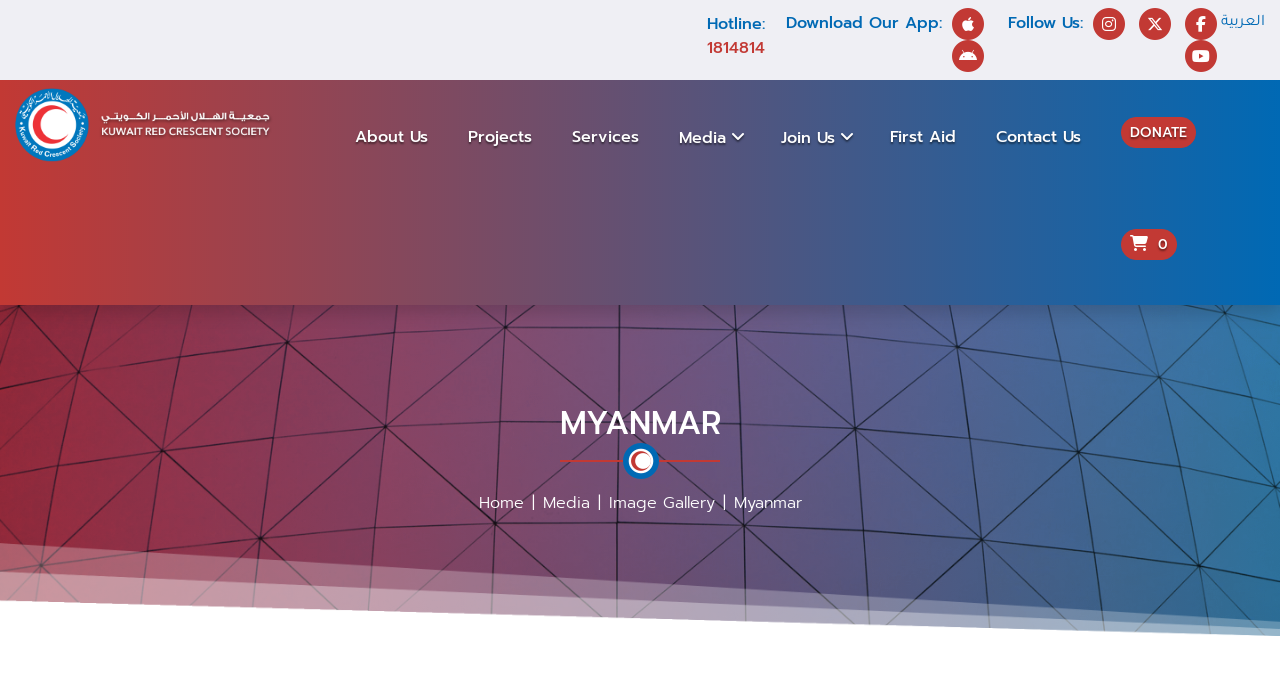

--- FILE ---
content_type: text/html; charset=utf-8
request_url: https://www.krcs.org.kw/media/image-gallery/Myanmar
body_size: 52624
content:
<!DOCTYPE html PUBLIC "-//W3C//DTD XHTML 1.0 Transitional//EN" "http://www.w3.org/TR/xhtml1/DTD/xhtml1-transitional.dtd">

<html id="ctl00_html_tag" xmlns="http://www.w3.org/1999/xhtml" lang="en">

	

	
<head><meta id="ctl00_ctl01" charset="utf-8" /><meta id="ctl00_ctl02" http-equiv="X-UA-Compatible" content="IE=edge" /><meta id="ctl00_ctl03" name="viewport" content="width=device-width, initial-scale=1" />
    <!-- The above 3 meta tags *must* come first in the head; any other head content must come *after* these tags -->
    <title>
	Myanmar
</title><meta name='twitter:card' content='summary_large_image'><meta name='twitter:site' content='@KRCS'><meta name='twitter:title' content='Myanmar'><meta name='twitter:description' content=''><meta name='twitter:creator' content='@KRCS'><meta name='twitter:image' content='https://www.krcs.org.kw//Frontend/KRCS/images/krcs-logo-new.jpg'><meta name='twitter:image:alt' content='KRCS Website'><meta name='twitter:domain' content='www.krcs.org.kw'><meta property='og:title' content='Myanmar'><meta property='og:type' content='website'><meta property='og:description' content=''><meta property='og:site_name' content='KRCS Website'><meta property='og:locale' content='en-US'><meta property='article:author' content='https://www.facebook.com/krcs.red'><meta property='og:url' content='https://www.krcs.org.kw//media/image-gallery/Myanmar'><meta property='og:image' content='https://www.krcs.org.kw//Frontend/KRCS/images/krcs-logo-new.jpg'>
	
	<!-- Global site tag (gtag.js) - Google Analytics -->
	<script async src="https://www.googletagmanager.com/gtag/js?id=G-NG91MM57DG"></script>
	<script>
	  window.dataLayer = window.dataLayer || [];
	  function gtag(){dataLayer.push(arguments);}
	  gtag('js', new Date());

	  gtag('config', 'G-NG91MM57DG');
	</script>
    
    

    

    <link id="ctl00_ctl06" rel="apple-touch-icon" sizes="180x180" href="/Frontend/KRCS/images/favicon/apple-touch-icon.png" /><link id="ctl00_ctl07" rel="apple-touch-icon" sizes="180x180" href="/Frontend/KRCS/images/favicon/apple-touch-icon.png" /><link id="ctl00_ctl08" rel="icon" type="image/png" sizes="32x32" href="/Frontend/KRCS/images/favicon/favicon-32x32.png" /><link id="ctl00_ctl09" rel="icon" type="image/png" sizes="16x16" href="/Frontend/KRCS/images/favicon/favicon-16x16.png" /><link id="ctl00_ctl10" rel="manifest" href="/Frontend/KRCS/images/favicon/site.webmanifest" /><link id="ctl00_ctl11" rel="mask-icon" href="/Frontend/KRCS/images/favicon/safari-pinned-tab.svg" color="#008b41" /><meta id="ctl00_ctl12" name="msapplication-TileColor" content="#ffffff" /><meta id="ctl00_ctl13" name="theme-color" content="#ffffff" /><link id="ctl00_ctl14" rel="stylesheet" href="/Frontend/KRCS/css/all.min.css" /><link id="ctl00_ctl15" href="/Frontend/KRCS/fonts/krcs/styles.css" rel="stylesheet" />
        <link rel="stylesheet" href="/Frontend/KRCS/css/all.min.layout.css" />
        <link rel="stylesheet" href="/Frontend/KRCS/css/developer.css" />

        



    <script type="text/javascript" src="/Frontend/KRCS/plugin/jquery/jquery.min.js"></script>

    <script type="text/javascript" src="/Frontend/KRCS/js/developer.js"></script>


    <!-- HTML5 shim and Respond.js for IE8 support of HTML5 elements and media queries -->
    <!-- WARNING: Respond.js doesn't work if you view the page via file:// -->
    <!--[if lt IE 9]>
                  <script src="https://oss.maxcdn.com/html5shiv/3.7.3/html5shiv.min.js"></script>
                  <script src="https://oss.maxcdn.com/respond/1.4.2/respond.min.js"></script>
                <![endif]-->
</head>
<body>

    <form method="post" action="./Myanmar" onsubmit="javascript:return WebForm_OnSubmit();" id="aspnetForm">
<div class="aspNetHidden">
<input type="hidden" name="__EVENTTARGET" id="__EVENTTARGET" value="" />
<input type="hidden" name="__EVENTARGUMENT" id="__EVENTARGUMENT" value="" />
<input type="hidden" name="__VIEWSTATE" id="__VIEWSTATE" value="ljgiiccmveXMf5D3J4rDF5q3X/V0dTwi7Go+SMFSMsmp6K5iVTGU/JJBjeA9kCKg5ow1tSjxGHu/sZD+BADZsOWyOCZlzmuWUsB20EqIbvDno6y8bpSvZmzy8dUdYCu59Bp1ZAP9qfadUr5JNOemYPbEubUtd9U9vb98ytPBIT8jA8kmCxUXi5qwruvg0XQms7pddIpxrS0KI+dEcXPCJKiFryJyEmXyqoSsvg2OBn2E/xsV5QcsOVVzX4ZNHvEWPP99nszjHpn5dFhFxqwEWnGCYgxIhCX0vLrzWallJkZsVA4UDmCE3vVQejm1DAVi+P+C5/dleoA/fjlCymeFx5V05mE255eIo0Yc4oe0tJwpL1pM/e6eZehchKzs5Wb4i+ddkTT7aU/xiHu0rFLnwgpi4XSrBH9S3ANVP8GQU+CFrLzueRCCj+DFi6K4bi2teFf5Xs2SfkxP/0kGTdj8tW7tSA/3DXY31GnZdzk+xVQqIQcHgq+/[base64]/Hn2RBZOHgEOHFAq6NIMiCNqYI615RzBwiSoMGnyLpzzYpSlCWyigMVRPUvlPD58zAzMM+9W5M5OneZtMcd9xWXsZCPnmMs5RuGiY53RH5AwwF5TNY8KZyx8BFp/OFyWlssQqArolWANCKnnBt2ajTMjXHuJSxNN/uWBXEFW5LsoKKZvHOSWXaQdJGxft6E9YNIBHvVNDjd8SFIEE0wjLRrQmZsEKBnASTITiRYWZqn5dWXdguKSY6Ys9AbOIH2xTpE3SvT/h3JtHDH/vZm8P9X1dh0P9NDglhR9ygKyGMVkbTd+dqWOgQBJU8VORfy0WNC91XpSG4pKXN2ezcY2DJGv4RLMxDpQxaGPUxNTuYgF75jM4Ku4FA1iQYA2jqXHZBJ6QXwNj9adHNyRaeVSzE9sTiCBy2G8BQoqyqj/fMZaGvs8xTKd3/LTzWZAly1Y4+wGJYMfKkxHJPJKYtxH0Lz3kLLKRc9s1odOGEneQPzmPWDXYKvPbV7vKvNXYPtWTLsWjC1awJZDxplBDv08zjjjRsv2S3iexSxw2ZmNjaqBg7C9u9XKPJl/[base64]/EonR3t5Y69Hz92JLr9r0B2o5xcHOe+9tkxXk6uY0BgVc5QxyeOt3uwk2SEmaeKf3Fm1h1SOdBAviUnEPlk7VEuhYZnrcBuuiUZdovVni+zTp43v6ohMV3VTNtT6gNJTzUC8z39h+ukCx7w8XZo1UF8APdlAhcQw94+hF0E8J/eWydrVZlmlbHLFTdK/lVBHCMsl1b/HBt0tTQZ00DCtptnzkcvTM4sDTYgB+OC1V2kgTNrMdAph3W65fP2trQZO+Wl0mu9JBIwI0O8omSghpPOqir0q9lD/YWMKKoglEL5dyzjG16lJvfNzKrHr4gFOTWvu8zWDWiQFi6Mg/3XsuU6roF0I8pg7BQhs6/1KlH5FkHiQNFvV9RUzR0aRjqXGroHTyTQj7QOAakBHxXsBeAcOVDNPIjBYCYhGwhY0Arhmi7/JvrXf2U07IR8sx2I8jiGYXhj7H28wUixiXfZ1ynlieyk2vSQKxK20GLJX1ck6B0OyMPTu9RMBi/I4RMlc9ccv1QJ5B7gxjcS4hi/4Iudn6ojA18nK+iKr0OoxiMCOWVuGz8eCX0y7yHJPcJ9WiN9u4+OP/nu/B8R7sbwd0VNwHHrzu1MpfUqMBmdIOYzq/4mFvda4Inw/uFGERW7/xBPBmF+DPqEryEihztdZh9djXj4hgopXcdJA6T5PEIVArJ8ZVPrZ7Eq0dcAjkemBKsqTzSRDZypz37cEqM6BxW0Pl7DcS/EkYEKDaHpu52lhOxVp18sZhLijVdcjUm1NrUusOWfT2Qngo6j55v+qZFxBs4xbLnvnJGI2qAzet3WunpHp+yPP3BYZTX55ZSZigIRPVlxCrHg2EirUDczaXvCX/d8VPjQiQXuxyKvR02MF0NXEai8fVj8nvqm5dKlsaGkY8KBYTvOhnVcfEK2wW9TB8fJVuqlpSCaxFNWjPTkNNnTWeBIzt7zODg0Pi65/CtY3qo3TTt634khonizQ39Tmq7UZB283K4kHWTuU1+qsh+2eBzGy7XM++AtT0TVIQjwq/2tsUTZvsXd63WoqFutlAU5N4a3jhqCf8H2V6mCcxLI6dZqfidnfUivs8lwRr7b3GumQeaR2mpv2XYcMo3EEyez0Dx5LlMkFNMibEiZ6KdDF9ObAphPUuefQ+m9LROmQbhmuw8EG7m9Q+acDgIcLD9+bxqGlJ6/[base64]/I7CT0p4nuTFg7DV6GnGeKpIwnzPOuhLgMQ7Z4KTESp0Y9fC7d7rerFkrQJyEqm9/dJO6aUhBp6CQr/2kJzLglB4Om+ulSmBO51QtKz4CGv+liehTxu/zYD8GE+VN7+AkHGuxyeD5kZ5Qc2kHPAdOfgL00fOBUVYO01lTk/3/+25VkpatRwaXzq5/JJBNf7eWF97hdoJDEexJRAdZUcAIwKt3MV/5uHQUpEXbaQ0E+VSXE9k30ZCuOH7rpNikvCEAP+zlat5FrQH4jWvTb46eWOJdFeM3kmal+p7rbMSzOrGatboerUOiPe2G+rf/w71UrmM9Q0+3eG4psUX5fjuFjgVtK6lKTQmLGWdPec1uAwJhMuSrgvyUwbzeqIixGU0fxzdMqA0u3nr8oqtQp1Bx9hw697CkxW1X2hrgUXobZcKD6/kqQ0CWPj8iCiCFMqBF9BVZ8r8Sa8J83lmzwCBoiSCMCHROQUqwoqRI3qZTb1SomzchsSCBzGLLkCkpUpFvEMJ+pX6Kx1JTWy5+HshE4uk3TSfso+euc9y6Vu5g2DlYW+Pt0v2dmrDs3GGZVZ+Ly6GlIguFQPhwiR/LTeh4paQaTDlQLL6z3xTB6wokA0b7ivJQedstVEQJvgV2JZGxQupu1CFpnamQXYYU612ZBEl8GNCjbWjhyCX6hd7A7LjPtbpTUyCAho5B3sY3afxRYD97bfoZIcNotkxg8ecdGRaGYqNiI+y+/HDXF+s2YZDaj6fM8EOa1gFsaLsxRJhxwR96rTLxe/LVTXhXTePRMsbiEX1y6xluvYOxuITyfxkvNSlZIzF9J3VSlaRy1ut5uUaVlexLyfkB46wJ7T5Vq1Ij/LHgFO9By9vQnxB0ql9ASL2wPc9883MVeTgxj6jUd6OAmh1gUEbbZ/GmSdxyltrQgM7mkjS76H8T3CmBzyHvXzwHdBKmXkuQSWlIJCDbzfXGlbtLpfRNm9x7YgR7wzXEUkQkZDNgf/svMwExRu0NiAa7vzAC7pUcLz+NrJuki9xxZ6TbIvCPZ2g/3laBI2SuH6Oc1IMojWk5ELgAUVRpXETR37h2+Jdibo/fVznfN9EDkw4jUdH45KXZOV1sSOtiV+yBRiAWHuasLs4EYyUtfRrHsIE+y4aGCkZG1DO4HE8yl/fWFAtr17x6OthofXz9HoYRAGEurT9L2tzU4hyw4GDcurI0IQx76VjxMWBEZyXPIHIoI6Y378JUrmZzBKUy5ZQmwPTnRSX71+1UB7DYh8WBFrimXsZES39DRe0Sp0zSYLTqFSdf/[base64]/9fDzGKv2b/HqMArv/oA54aDVFlO03eY2AzGBm6BAPZI5AxO1O9SIiRPsg/4aDOfp0yFKPlA97RnJOEotRkhdauwzNW0iHn161BBr1PkPWCSwdJSPaMI+mSx/f9ZQF8euR7GZc/btPcoHc9FDhM++MAtbt9EhUO/eszloVRyIgmuHvXrCrdC7xoB+2b0kfOwuE5WgUGvMWI+2OD0E43L2Xm8YdQotjP4VlfcUFiF6zwbnjQz6aiQr2Hid9QZBGfPh2GYwNZXBa4TSx1oRqBldE0Onfyg/dQp7v5GzyGbVVVkr+ItFLVbgYrJNR9jtJwfbLrRbA6YNxXZQD2yewhF3H7eaLDPCajeo9U8HBgc3vw4yA00sd+TE/3hI1L9hdPWnQn0imiJCu/[base64]/obJLuD2wXEbGc2M5X5zSQTBeb6sSq22XCH3Su2+oM4ddHK1/3YPPTKlF5utQQQUqqUcsyEmpa1uiFMVVB0hyDyviwmEJktwk1RUcT6Rz5XE3LG1xLVPz1Qy7VzDswtpjnbf4EaozxJ2rhlY3CTpV6/hJNeWhzasBRWk1mE3pnM4VIfM2muTjyaDbihdI8adRZldd/rcUhgDbgzVkQbs0mzu/oe4uylgEz47/l7uHzPF1UDF/bOPFrb/sTAK1ygGnWHauTEnY88hMV2miHHdbLximUSE0yMn5I5cJ5MlIalbrXGSKTn+mLW3zsGe8vf6rgfGUgXUbAAFLAVjgcq99aJnrGNBLgBiF0O8dMY52neZos9xzFPxawSLzyaJOUOOCqcKUsJRU/q20q+F1kVzxhDtAbpcVwgE5PZX37kEgl+cXQhX3H6i75z2hKINOP0ZcTelExNpumIGj5QNlW7Ou7B7FYUv48QKsGqGsEU/Pi5RexfqfAlaUKO5NNaR9eEvqNVjBTcTb+LqNjmC2VMLJPU8iNOjKCwEwbxUYHj3rI2Urypbh6Jiibc8QR1usD+QHVXXbDDVfM6AtjHZx0GMeXmk2MgbC4/fBp/4shX7yDpSVONOMfLnrUSRodHdB/UDT6ztZfbO08knzVFIfu/z" />
</div>

<script type="text/javascript">
//<![CDATA[
var theForm = document.forms['aspnetForm'];
if (!theForm) {
    theForm = document.aspnetForm;
}
function __doPostBack(eventTarget, eventArgument) {
    if (!theForm.onsubmit || (theForm.onsubmit() != false)) {
        theForm.__EVENTTARGET.value = eventTarget;
        theForm.__EVENTARGUMENT.value = eventArgument;
        theForm.submit();
    }
}
//]]>
</script>


<script src="/WebResource.axd?d=pynGkmcFUV13He1Qd6_TZKsjoBQF_E2uwpuFyWXLPTuwggMbAeZ3pp0FgH8EVhSnJo8oKCPSH8_Dbvebi3a-hg2&amp;t=638286154241696996" type="text/javascript"></script>


<script src="/ScriptResource.axd?d=nv7asgRUU0tRmHNR2D6t1K05pPxDUBqbfu3K8Y_iErAaZmuHi8ac2P42iH3l7AF7MzXfB9WLLoruR0LI1ycqV5ilYVMh9Mj0BspZQZyIwW2cQJtr_MqJ68Gib6Nrz9W1GLcQkf3G9yPaWPqVhgLC3g2&amp;t=50aa1b6f" type="text/javascript"></script>
<script src="/ScriptResource.axd?d=D9drwtSJ4hBA6O8UhT6CQsQkeVJr-YVxv_0unjxuTWvHBEmwVGGWKopKaY1o8n5O_iNaMeOQidJZl1mhqJX8JeE35z_LB9D4jZmUTnyMWwhzdUqNQokbkhzDAba_A81LrfQGNsDI70tJbPKoL8phULoq9lbVi-DgmV8e5EaNX201&amp;t=ffffffffa0418512" type="text/javascript"></script>
<script type="text/javascript">
//<![CDATA[
if (typeof(Sys) === 'undefined') throw new Error('ASP.NET Ajax client-side framework failed to load.');
//]]>
</script>

<script src="/ScriptResource.axd?d=JnUc-DEDOM5KzzVKtsL1tdwmnk_dgi_W8wvQxUBi-q0XVuNzNj-4FX-2MiIIMvX5hwHT296uEfuwAaPJG2B_oR71r3OnR10IiPmFVNYdYbuBogJK_hVZWTdpBFs4-a1bIL-UxNYxUT2VvcOBjIgyHG7kDo_HPn_ZDmGiWAEKHmdhH0Pn2pslp4hRxsFm3Byf0&amp;t=ffffffffa0418512" type="text/javascript"></script>
<script type="text/javascript">
//<![CDATA[
function WebForm_OnSubmit() {
if (typeof(ValidatorOnSubmit) == "function" && ValidatorOnSubmit() == false) return false;
return true;
}
//]]>
</script>

        <script type="text/javascript">
//<![CDATA[
Sys.WebForms.PageRequestManager._initialize('ctl00$ScriptManager1', 'aspnetForm', ['tctl00$ctl40$ctl00',''], [], [], 90, 'ctl00');
//]]>
</script>


        
<link rel="stylesheet" href="https://cdnjs.cloudflare.com/ajax/libs/font-awesome/6.5.0/css/all.min.css">
<header class="shadow sticky-top">
    <div class="container-fluid bg-light-gray social-section d-lg-block d-none">
    <div class="row">
        <div class="col-xl-6 col-lg-12 col-md-12 col-12 text-right mobile-center">

        </div>
        <div
            class="col-xl-6 col-lg-12 col-md-12 col-12  mobile-center text-right pt-2 pb-2 font-color-secondary font-weight-bold">
            <div class="d-xl-flex d-lg-flex d-sm-flex  d-md-flexd-block bd-highlight">
                    <div class="flex-fill bd-highlight mt-1">Hotline: <span class="font-color-primary">1814814</span> </div>
                    <div class="flex-fill bd-highlight">
                        Download Our App:
                    <a href="https://apps.apple.com/kw/app/krcs/id1212778966" target="_blank" class=" font-color-primary">
                        <span class="fa-stack ">
                            <i class="fa fa-circle fa-stack-2x"></i>
                            <i class="fa-brands fa-apple fa-stack-1x fa-inverse"></i>
                        </span>
                    </a>
                        <a href="https://play.google.com/store/apps/details?id=com.mpp.krcs" target="_blank" class=" font-color-primary">
                            <span class="fa-stack ">
                                <i class="fa fa-circle fa-stack-2x"></i>
                               <i class="fa-brands fa-android fa-stack-1x fa-inverse"></i>
                            </span>
                        </a>
                    </div>
                    <div class="flex-fill bd-highlight">
                        Follow Us:
                    <a href="https://www.instagram.com/k.r.c.s/" target="_blank" class=" font-color-primary">
                        <span class="fa-stack ">
                            <i class="fa fa-circle fa-stack-2x"></i>
                          <i class="fa-brands fa-instagram fa-stack-1x fa-inverse"></i>
                        </span>
                    </a>
                        <a href="https://twitter.com/krcs_org_kw" target="_blank" class=" font-color-primary">
                            <span class="fa-stack ">
                                <i class="fa fa-circle fa-stack-2x"></i>
                                  <i class="fa-brands fa-x-twitter fa-stack-1x fa-inverse"></i>
                            </span>
                        </a>
                        <a href="https://www.facebook.com/krcs.red" target="_blank" class=" font-color-primary">
                            <span class="fa-stack ">
                                <i class="fa fa-circle fa-stack-2x"></i>
                              <i class="fa-brands fa-facebook-f fa-stack-1x fa-inverse"></i>
                            </span>
                        </a>
                        <a href="https://www.youtube.com/user/KuwaitRedCross" target="_blank" class=" font-color-primary">
                            <span class="fa-stack ">
                                <i class="fa fa-circle fa-stack-2x"></i>
                              <i class="fa-brands fa-youtube fa-stack-1x fa-inverse"></i>
                            </span>
                        </a>
                    </div>
                    <div class="flex-fill bd-highlight">
                        <a href="/ar/media/image-gallery/Myanmar" class="ar-KW " lang="ar">العربية</a>
                    </div>
                </div>
            </div>
        </div>
    </div>

    <div class="container-fluid primary-gradient">
        <div class="row">
            <div class="col-xl-3 col-lg-3 col-md-12 col-sm-12 col-12   ">
                <div class="d-flex bd-highlight">
                    <div class="flex-grow-1 bd-highlight pt-1 pb-1 pt-sm-2 pb-sm-2">
                        <a href="/">
                            <img src="/Frontend/KRCS/images/logo.png" alt="KRCS Logo" title="KRCS" class="img-fluid mt-1 mb-1 mt-sm-1 mb-sm-1 mt-xl-0 mt-lg-0 mb-xl-0 mb-lg-0 "></a>
                    </div>
                    <div class="bd-highlight">
                        <a href="/Donation" class="btn btn-sm btn-primary btn-pill text-uppercase mt-3 mt-md-5 ml-5 d-block d-lg-none">Donate</a>
                    </div>
                    <div class="pl-3 bd-highlight mt-4 mt-md-5">
                       
                    <div class="d-block d-lg-none">
                        <a href="/Donation-Cart-Checkout"><span class="title btn-sm btn btn-primary btn-pill  font-color-white "> <i
                                    class="fa fa-shopping-cart"></i></span></a>
                       
                        <span class="cart_amount">
                            0
                        </span>
                    </div>

                    </div>
                    <!--<div class="pl-3 bd-highlight mt-3 mt-md-5">
                        
                    </div> -->

                    <div class="pl-3 bd-highlight">
                        <!-- Menu Toggle btn-->
                        <div class="menu-toggle mt-3 mt-md-5">
                            <!-- <h3>Menu</h3> -->
                            <button type="button" id="menu-btn" class="float-md-right float-none pt-1">
                                <span class="icon-bar"></span>
                                <span class="icon-bar"></span>
                                <span class="icon-bar"></span>
                                <label class="display-hide">menu button</label>
                            </button>
                        </div>
                    </div>


                </div>
            </div>
            <div class="col-xl-9 col-lg-9 col-md-12 col-sm-12 col-12">

                <!-- Ace Responsive Menu -->
                <nav class="float-xl-right">

                    <!-- Responsive Menu Structure-->
                    <!--Note: declare the Menu style in the data-menu-style="horizontal" (options: horizontal, vertical, accordion) -->
                    <ul id="respMenu" class="ace-responsive-menu" data-menu-style="horizontal">

                        
                                <li>
                                    <a id="ctl00_ctl17_RepeatTopMenu_ctl00_TopMenuLink" class="title" href="/about-us">About Us</a>
                                    
                                </li>
                            
                                <li>
                                    <a id="ctl00_ctl17_RepeatTopMenu_ctl01_TopMenuLink" class="title" href="/projects">Projects</a>
                                    
                                </li>
                            
                                <li>
                                    <a id="ctl00_ctl17_RepeatTopMenu_ctl02_TopMenuLink" class="title" href="/services">Services</a>
                                    
                                </li>
                            
                                <li>
                                    <a id="ctl00_ctl17_RepeatTopMenu_ctl03_TopMenuLink" class="title pt1" href="javascript:;">Media</a>
                                    <ul id="ctl00_ctl17_RepeatTopMenu_ctl03_SubMenuUl" class="sub-menu">
                                        <li>
                                            <a id="ctl00_ctl17_RepeatTopMenu_ctl03_SubMenuOverview" href="/media">Overview</a>
                                        </li>
                                        
                                                <li id="ctl00_ctl17_RepeatTopMenu_ctl03_RepeatSubMenu1_ctl00_SubMenuLi">
                                                    <a id="ctl00_ctl17_RepeatTopMenu_ctl03_RepeatSubMenu1_ctl00_SubMenuLink" href="/media/news">News & Events</a>
                                                </li>
                                            
                                                <li id="ctl00_ctl17_RepeatTopMenu_ctl03_RepeatSubMenu1_ctl01_SubMenuLi">
                                                    <a id="ctl00_ctl17_RepeatTopMenu_ctl03_RepeatSubMenu1_ctl01_SubMenuLink" href="/media/image-gallery">Image Gallery</a>
                                                </li>
                                            
                                                <li id="ctl00_ctl17_RepeatTopMenu_ctl03_RepeatSubMenu1_ctl02_SubMenuLi">
                                                    <a id="ctl00_ctl17_RepeatTopMenu_ctl03_RepeatSubMenu1_ctl02_SubMenuLink" href="/media/video-gallery">Video Gallery</a>
                                                </li>
                                            
                                                <li id="ctl00_ctl17_RepeatTopMenu_ctl03_RepeatSubMenu1_ctl03_SubMenuLi">
                                                    <a id="ctl00_ctl17_RepeatTopMenu_ctl03_RepeatSubMenu1_ctl03_SubMenuLink" href="/media/publications">Publications</a>
                                                </li>
                                            
                                    </ul>
                                </li>
                            
                                <li>
                                    <a id="ctl00_ctl17_RepeatTopMenu_ctl04_TopMenuLink" class="title pt1" href="javascript:;">Join Us</a>
                                    <ul id="ctl00_ctl17_RepeatTopMenu_ctl04_SubMenuUl" class="sub-menu">
                                        <li>
                                            <a id="ctl00_ctl17_RepeatTopMenu_ctl04_SubMenuOverview" href="/join-us">Overview</a>
                                        </li>
                                        
                                                <li id="ctl00_ctl17_RepeatTopMenu_ctl04_RepeatSubMenu1_ctl00_SubMenuLi">
                                                    <a id="ctl00_ctl17_RepeatTopMenu_ctl04_RepeatSubMenu1_ctl00_SubMenuLink" href="/join-us/our-partner">Our Partners</a>
                                                </li>
                                            
                                                <li id="ctl00_ctl17_RepeatTopMenu_ctl04_RepeatSubMenu1_ctl01_SubMenuLi">
                                                    <a id="ctl00_ctl17_RepeatTopMenu_ctl04_RepeatSubMenu1_ctl01_SubMenuLink" href="/join-us/volunteer-with-us">Volunteer With Us</a>
                                                </li>
                                            
                                                <li id="ctl00_ctl17_RepeatTopMenu_ctl04_RepeatSubMenu1_ctl02_SubMenuLi">
                                                    <a id="ctl00_ctl17_RepeatTopMenu_ctl04_RepeatSubMenu1_ctl02_SubMenuLink" href="/join-us/take-a-course">Take A Course</a>
                                                </li>
                                            
                                                <li id="ctl00_ctl17_RepeatTopMenu_ctl04_RepeatSubMenu1_ctl03_SubMenuLi">
                                                    <a id="ctl00_ctl17_RepeatTopMenu_ctl04_RepeatSubMenu1_ctl03_SubMenuLink" href="/join-us/company-registration">Company Registration</a>
                                                </li>
                                            
                                    </ul>
                                </li>
                            
                                <li>
                                    <a id="ctl00_ctl17_RepeatTopMenu_ctl05_TopMenuLink" class="title" href="/first-aid">First Aid</a>
                                    
                                </li>
                            
                                <li>
                                    <a id="ctl00_ctl17_RepeatTopMenu_ctl06_TopMenuLink" class="title" href="/contact-us">Contact Us</a>
                                    
                                </li>
                            



                        <li class="d-none d-lg-block"><a href="/Donation"><span class="title btn-sm btn btn-primary btn-pill mt-n2">Donate</span></a></li>
						
                        <li class="d-none d-lg-block"><a href="/Donation-Cart-Checkout"><span
                            class="title btn-sm btn btn-primary btn-pill mt-n2 font-color-white">
                            <i class="fa fa-shopping-cart"></i>
                            <span class="cartCount">
                                0</span>
                        </span></a></li>
						<li class="d-block d-lg-none">
							<a href="/ar/media/image-gallery/Myanmar" class="ar-KW font-color-white d-block d-lg-none" lang="ar">العربية</a>
						</li>
                    </ul>
                </nav>
                <!-- End of Responsive Menu -->


            </div>
        </div>


    </div>


</header>



        <section class=" bg-inner-header rtl-padding" style="background-image: linear-gradient(to right, rgba(220,7,20,.8) , rgba(0,105,180,.8)), url(https://www.krcs.org.kw//media/b41cee9b-f6ad-4d36-993e-843b779073b2/zmJiPQ/Banners/Inner/banner_gallery.png);"><div class="overlay"><div class="container "><div class="row pt-100"><div class="col-xl-12 mobile-center text-center"><h1 class="font-color-white m-0 text-uppercase">Myanmar</h1><img src="/Frontend/KRCS/images/title-line-white-bg.png" alt="Myanmar" class="img-fluid" /><nav aria-label="breadcrumb"><ol class="breadcrumb bg-transparent justify-content-center"><li class="breadcrumb-item"><a href="/" class="font-color-white">Home</a></li><li class="breadcrumb-item"><a href="/media" class="font-color-white">Media</a></li><li class="breadcrumb-item"><a href="/media/image-gallery" class="font-color-white">Image Gallery</a></li><li class="breadcrumb-item active" aria-current="page">Myanmar</li></ol></nav></div></div></div></div><div class="banner_footer_inner"><img class="img-fluid " src="/Frontend/KRCS/images/banner_bg_inner.png" alt="Image of Inner graphic" /></div></section>

        





<section class="pt-100 pb-5 mt-xl-0 mt-lg-0 ">
    <div class="container">

        <div class="row">
            <div class="col">
                <div id="gallery" class="gallery masonry">
                    <div class="grid-sizer"></div>
                    <div class="gutter-sizer"></div>

                    
                            <div class="item itemdiv">
                                <a href="/media/1d041259-b8f4-461a-8c8b-1ca9dd454d62/Pzlu0Q/Media/Image-Gallery/ميانمار%20Myanmar/_0009_DSC_0435.jpg" title="_0009_DSC_0435">
                                    <img src="/media/1d041259-b8f4-461a-8c8b-1ca9dd454d62/Pzlu0Q/Media/Image-Gallery/ميانمار%20Myanmar/_0009_DSC_0435.jpg" alt="_0009_DSC_0435" /></a>
                            </div>
                        
                            <div class="item itemdiv">
                                <a href="/media/2f7db0cb-24e2-4a19-8e74-22ca2eed4c2c/7z1g0Q/Media/Image-Gallery/ميانمار%20Myanmar/_0008_IMG_3010.jpg" title="_0008_IMG_3010">
                                    <img src="/media/2f7db0cb-24e2-4a19-8e74-22ca2eed4c2c/7z1g0Q/Media/Image-Gallery/ميانمار%20Myanmar/_0008_IMG_3010.jpg" alt="_0008_IMG_3010" /></a>
                            </div>
                        
                            <div class="item itemdiv">
                                <a href="/media/40e21188-aab1-4562-a3c8-3ed886cf5ee5/H-lp0Q/Media/Image-Gallery/ميانمار%20Myanmar/_0011_DSC_0363.jpg" title="_0011_DSC_0363">
                                    <img src="/media/40e21188-aab1-4562-a3c8-3ed886cf5ee5/H-lp0Q/Media/Image-Gallery/ميانمار%20Myanmar/_0011_DSC_0363.jpg" alt="_0011_DSC_0363" /></a>
                            </div>
                        
                            <div class="item itemdiv">
                                <a href="/media/1034c0d3-4639-4e6c-8a60-5d9d7e3a1da5/P-IS0Q/Media/Image-Gallery/ميانمار%20Myanmar/_0014_DSC_0189.jpg" title="_0014_DSC_0189">
                                    <img src="/media/1034c0d3-4639-4e6c-8a60-5d9d7e3a1da5/P-IS0Q/Media/Image-Gallery/ميانمار%20Myanmar/_0014_DSC_0189.jpg" alt="_0014_DSC_0189" /></a>
                            </div>
                        
                            <div class="item itemdiv">
                                <a href="/media/3bfdb476-c686-4333-97c9-60d7f1da900a/Xxdy0Q/Media/Image-Gallery/ميانمار%20Myanmar/_0001_untitled.jpg" title="_0001_untitled">
                                    <img src="/media/3bfdb476-c686-4333-97c9-60d7f1da900a/Xxdy0Q/Media/Image-Gallery/ميانمار%20Myanmar/_0001_untitled.jpg" alt="_0001_untitled" /></a>
                            </div>
                        
                            <div class="item itemdiv">
                                <a href="/media/98e1e10d-2064-4d46-b041-6f79572719a6/X2Z00Q/Media/Image-Gallery/ميانمار%20Myanmar/_0000_untitled2.jpg" title="_0000_untitled2">
                                    <img src="/media/98e1e10d-2064-4d46-b041-6f79572719a6/X2Z00Q/Media/Image-Gallery/ميانمار%20Myanmar/_0000_untitled2.jpg" alt="_0000_untitled2" /></a>
                            </div>
                        
                            <div class="item itemdiv">
                                <a href="/media/e33aa9ed-dd03-4ad4-8dc7-71293286821d/L39_0Q/Media/Image-Gallery/ميانمار%20Myanmar/_0002_IMG_3069.jpg" title="_0002_IMG_3069">
                                    <img src="/media/e33aa9ed-dd03-4ad4-8dc7-71293286821d/L39_0Q/Media/Image-Gallery/ميانمار%20Myanmar/_0002_IMG_3069.jpg" alt="_0002_IMG_3069" /></a>
                            </div>
                        
                            <div class="item itemdiv">
                                <a href="/media/c702c183-9d51-4fcd-b409-76c6be14ac2b/P8d90Q/Media/Image-Gallery/ميانمار%20Myanmar/_0003_IMG_3065.jpg" title="_0003_IMG_3065">
                                    <img src="/media/c702c183-9d51-4fcd-b409-76c6be14ac2b/P8d90Q/Media/Image-Gallery/ميانمار%20Myanmar/_0003_IMG_3065.jpg" alt="_0003_IMG_3065" /></a>
                            </div>
                        
                            <div class="item itemdiv">
                                <a href="/media/01f3c167-6c94-4fc6-9a32-931f96967c90/D9x40Q/Media/Image-Gallery/ميانمار%20Myanmar/_0005_IMG_3026.jpg" title="_0005_IMG_3026">
                                    <img src="/media/01f3c167-6c94-4fc6-9a32-931f96967c90/D9x40Q/Media/Image-Gallery/ميانمار%20Myanmar/_0005_IMG_3026.jpg" alt="_0005_IMG_3026" /></a>
                            </div>
                        
                            <div class="item itemdiv">
                                <a href="/media/ae5a0d45-58e0-4a8b-8120-a203be2a2043/D4Fs0Q/Media/Image-Gallery/ميانمار%20Myanmar/_0010_DSC_0367.jpg" title="_0010_DSC_0367">
                                    <img src="/media/ae5a0d45-58e0-4a8b-8120-a203be2a2043/D4Fs0Q/Media/Image-Gallery/ميانمار%20Myanmar/_0010_DSC_0367.jpg" alt="_0010_DSC_0367" /></a>
                            </div>
                        
                            <div class="item itemdiv">
                                <a href="/media/320fe814-3fcc-438d-9b1a-b360824822fc/P30U0Q/Media/Image-Gallery/ميانمار%20Myanmar/_0013_DSC_0240.jpg" title="_0013_DSC_0240">
                                    <img src="/media/320fe814-3fcc-438d-9b1a-b360824822fc/P30U0Q/Media/Image-Gallery/ميانمار%20Myanmar/_0013_DSC_0240.jpg" alt="_0013_DSC_0240" /></a>
                            </div>
                        
                            <div class="item itemdiv">
                                <a href="/media/9d5f6590-b09f-47d1-b5ca-c72d1e1579e4/X8EQ0Q/Media/Image-Gallery/ميانمار%20Myanmar/_0015_DSC_0145.jpg" title="_0015_DSC_0145">
                                    <img src="/media/9d5f6590-b09f-47d1-b5ca-c72d1e1579e4/X8EQ0Q/Media/Image-Gallery/ميانمار%20Myanmar/_0015_DSC_0145.jpg" alt="_0015_DSC_0145" /></a>
                            </div>
                        
                            <div class="item itemdiv">
                                <a href="/media/0c929585-9f0d-42af-984f-db1e00b98581/LxUX0Q/Media/Image-Gallery/ميانمار%20Myanmar/_0012_DSC_0250.jpg" title="_0012_DSC_0250">
                                    <img src="/media/0c929585-9f0d-42af-984f-db1e00b98581/LxUX0Q/Media/Image-Gallery/ميانمار%20Myanmar/_0012_DSC_0250.jpg" alt="_0012_DSC_0250" /></a>
                            </div>
                        
                            <div class="item itemdiv">
                                <a href="/media/d1f8389d-288e-4b56-ade5-de5712bb429b/HyRl0Q/Media/Image-Gallery/ميانمار%20Myanmar/_0006_IMG_3025.jpg" title="_0006_IMG_3025">
                                    <img src="/media/d1f8389d-288e-4b56-ade5-de5712bb429b/HyRl0Q/Media/Image-Gallery/ميانمار%20Myanmar/_0006_IMG_3025.jpg" alt="_0006_IMG_3025" /></a>
                            </div>
                        
                            <div class="item itemdiv">
                                <a href="/media/2edf859f-bbd9-4aa1-8c87-e84e5443fb0f/H9Vj0Q/Media/Image-Gallery/ميانمار%20Myanmar/_0007_IMG_3022.jpg" title="_0007_IMG_3022">
                                    <img src="/media/2edf859f-bbd9-4aa1-8c87-e84e5443fb0f/H9Vj0Q/Media/Image-Gallery/ميانمار%20Myanmar/_0007_IMG_3022.jpg" alt="_0007_IMG_3022" /></a>
                            </div>
                        
                            <div class="item itemdiv">
                                <a href="/media/c364dfd5-489c-4e9d-8023-f41e31e3bd05/P3R60Q/Media/Image-Gallery/ميانمار%20Myanmar/_0004_IMG_3053.jpg" title="_0004_IMG_3053">
                                    <img src="/media/c364dfd5-489c-4e9d-8023-f41e31e3bd05/P3R60Q/Media/Image-Gallery/ميانمار%20Myanmar/_0004_IMG_3053.jpg" alt="_0004_IMG_3053" /></a>
                            </div>
                        

                </div>
            </div>
        </div>
    </div>
</section>
<section class="pb-100">
    <div class="container">
        <div class="row">
            <div class="col text-center">
                
                <a name="load_more" id="load_more" href="javascript:void(0)">
                    <img src="/Frontend/KRCS/images/loadmore_dots.svg" width="80" alt="Load More">
                    <div class="text-uppercase mt-2">
                        Load More
                    </div>
                </a>
            </div>
        </div>
    </div>
</section>




<script src="/Frontend/KRCS/plugin/masonry/masonry.pkgd.js"></script>
<script src="/Frontend/KRCS/plugin/masonry/imagesloaded.min.js"></script>
<script>
    var $container = $('#gallery');

    $container.imagesLoaded(function () {
        $container.masonry({
            itemSelector: '.item',
            columnWidth: '.grid-sizer',
            percentPosition: true
        });
    });
    $(document).ready(function () {
        $('.gallery').magnificPopup({
            delegate: 'a',
            type: 'image',
            tLoading: 'Loading image #%curr%...',
            gallery: {
                enabled: true,
                navigateByImgClick: true,
                preload: [0, 1] // Will preload 0 - before current, and 1 after the current image
            },
            image: {
                tError: '<a href="%url%">The image #%curr%</a> could not be loaded.',
                titleSrc: function (item) {
                    return item.el.attr('title') + ' ';
                }
            }
        });

        ////// Start Load More Script //////
        var limit = 20;
        $(".itemdiv").slice(0, limit).show();
        $(document).on('click', '#load_more', function (e) {
            limit += 20;
            e.preventDefault();
            $(".itemdiv").slice(0, limit).show();
            $container.masonry({
                itemSelector: '.item',
                columnWidth: '.grid-sizer',
                percentPosition: true
            });
            if ($(".itemdiv:hidden").length == 0) {
                $("#load_more").hide();
            }
            else {
                $("#load_more").show();
            };
        });

        if ($(".itemdiv:hidden").length == 0) {
            $("#load_more").hide();
        }
        else {
            $("#load_more").show();
        };
        ////// End Load More Script //////
    });
</script>

        
        
<section>
    <img src="/Frontend/KRCS/images/footer-sep.png" alt="KRCS Footer Image" class="img-fluid">
</section>
<!-- SLIDER EXAMPLE -->


<section class="pb-100 bg-dark-blue">
    <div class="container">
        <div class="row">
            <div class="col text-weight-bold ">
                <h4 class="font-color-white">Quick Links</h4>
            </div>
        </div>
        <div class="row">
            <div class="col-xl-3 col-lg-3 col-md-6 col-sm-6">
                <h4 class="font-color-secondary">About KRCS</h4>
                <ul class="list-unstyled">
                    <li><a href="/about-us#history" class="font-weight-normal font-color-white">History</a></li>
                    <li><a href="/about-us#fundamental" class="font-weight-normal font-color-white">Fundamental Principals</a></li>
                    <li><a href="/about-us/board-of-directors" class="font-weight-normal font-color-white">Board of Directors</a></li>
                </ul>
            </div>
            <div class="col-xl-3 col-lg-3 col-md-6 col-sm-6">
                <h4 class="font-color-secondary">Active Campaigns</h4>
                <ul class="list-unstyled">
                    
                            <li><a href="/Donation/Zakat" class="font-weight-normal font-color-white">Your Zakat Changes Their Lives</a></li>
                        
                </ul>
            </div>
            <div class="col-xl-3 col-lg-3 col-md-6 col-sm-6">
                <h4 class="font-color-secondary">Join Us</h4>
                <ul class="list-unstyled">
                    <li><a href="/Donation" class="font-weight-normal font-color-white">Make a Donation</a></li>
                    <li><a href="/join-us/volunteer-with-us" class="font-weight-normal font-color-white">Volunteer With Us</a></li>
                    <li><a href="/join-us/our-partner" class="font-weight-normal font-color-white">Become our Partner</a></li>
                    <li><a href="/join-us/take-a-course" class="font-weight-normal font-color-white">Take a Course</a></li>
                </ul>
            </div>
            <div class="col-xl-3 col-lg-3 col-md-6 col-sm-6">
                <h4 class="font-color-secondary">Other Links</h4>
                <ul class="list-unstyled">
                    <li><a href="/Donation" class="font-weight-normal font-color-white">National Activities</a></li>
                    <li><a href="/Donation" class="font-weight-normal font-color-white">International Activities</a></li>
                    <li><a href="/contact-us" class="font-weight-normal font-color-white">Contact Us</a></li>
                </ul>
            </div>
        </div>
        <div class="row mt-5">
            <div class="col-xl-6 col-lg-6 col-sm-6 col-md-6 mb-xl-0 mb-lg-0 mb-4">
                <h4 class="font-color-white">Locate Us</h4>
                <iframe src="https://snazzymaps.com/embed/170281" width="100%" height="207px" style="border: none;"></iframe>
            </div>

            <div class="col-xl-6 col-lg-6 col-sm-6 col-md-6 mb-3 mb-sm-0">

				<div class="row text-md-left text-center">
                <div class="col-md-8">
					
                <div id="ctl00_ctl40_ctl00">
	

                        <h4 class="font-color-white">Signup for our Newsletter</h4>
                        <h5>
                            <label class="display-hide">Alert</label>
                            <span id="ctl00_ctl40_LabelAlert"></span></h5>
                        <span id="ctl00_ctl40_RequiredEmailAddress" style="color:Red;display:none;">Email is required</span>
                        <span id="ctl00_ctl40_NewsLetterEmailExpression" style="color:Red;display:none;">Please enter a valid email.</span>
                        <div class="input-group mb-4">
                        <label id="idEmails" class="display-hide">Newsletter Email</label>
                            <input name="ctl00$ctl40$EmailAddressInput" id="ctl00_ctl40_EmailAddressInput" type="text" class="form-control border-0" aria-labelledby="idEmails" placeholder="Email" />
                            <div class="input-group-append">
                                <button onclick="if (typeof(Page_ClientValidate) == 'function') Page_ClientValidate('ValidateNewsletter'); __doPostBack('ctl00$ctl40$NewsLetterButtonClick','')" id="ctl00_ctl40_NewsLetterButtonClick" class="btn bg-light-gray border-0 font-color-primary" type="button" ValidationGroup="ValidateNewsletter">
                                    <i class="fa fa-angle-right" aria-hidden="true"></i>
                                    <label class="display-hide">Submit</label>
                                </button>
                            </div>

                        </div>

                    
</div>
                <h4 class="font-color-white">Download Our App</h4>
                <a href="https://apps.apple.com/kw/app/krcs/id1212778966" target="_blank">
                    <img src="/Frontend/KRCS/images/appstore.svg" alt="image_title" width="154">
                    <label class="display-hide">Download iOS App</label>
                </a>

                <a href="https://play.google.com/store/apps/details?id=com.mpp.krcs" target="_blank">
                    <img src="/Frontend/KRCS/images/google-play.svg" alt="image_title" width="154" class="ml-3">
                    <label class="display-hide">Download Android App</label>
                </a>
            </div>


                <div class="col-md-4">
                <!--  <a href="https://www.krcs.org.kw/media/795c234c-1827-4f01-b0ab-b1f63a8eef4a/3Qv7Kw/Banners/Home/ISO_27001_Certificate_KRCS_2021.pdf?download=false" target="_blank" class="mt-md-0 "><img src="/Frontend/KRCS/images/ISO.png" width="154" class="mt-5" alt="image_title"  ></a> -->
                </div>

        </div>
    </div>
        </div>
    </div>
</section>


<section class="bg-secondary font-color-white pt-4 pb-4 font-14">
    <div class="container ">
        <div class="row">
            <div class="col-xl-5 col-lg-5 mb-3 mb-lg-0 pt-2">
                <div class="d-flex bd-highlight mobile-center">
                    <div class="bd-highlight">
                        © Kuwait Red Crescent Society - <span id="year">2018</span>
                    </div>
                </div>
            </div>
            <div class="col-xl-2 col-lg-2 text-center mobile-center mb-3 mb-lg-0">
                <a href="#" class="gototop font-color-primary">
                    <span class="fa-stack fa-lg">
                        <i class="fa fa-circle fa-stack-2x"></i>
                        <i class="fa fa-angle-double-up fa-stack-1x fa-inverse"></i>
                    </span>
                    <label class="display-hide">Icon name</label>
                </a>
            </div>
            <div class="col-xl-5 col-lg-5 followus mobile-center text-right pt-2">
              
            </div>
        </div>
    </div>
</section>
<script>
    $(document).ready(function () {
        $('.gototop').click(function () {
            $("html, body").animate({
                scrollTop: 0
            }, "slow");
        });
    });
</script>

    
<script type="text/javascript">
//<![CDATA[
var Page_Validators =  new Array(document.getElementById("ctl00_ctl40_RequiredEmailAddress"), document.getElementById("ctl00_ctl40_NewsLetterEmailExpression"));
//]]>
</script>

<script type="text/javascript">
//<![CDATA[
var ctl00_ctl40_RequiredEmailAddress = document.all ? document.all["ctl00_ctl40_RequiredEmailAddress"] : document.getElementById("ctl00_ctl40_RequiredEmailAddress");
ctl00_ctl40_RequiredEmailAddress.controltovalidate = "ctl00_ctl40_EmailAddressInput";
ctl00_ctl40_RequiredEmailAddress.errormessage = "Email is required";
ctl00_ctl40_RequiredEmailAddress.display = "Dynamic";
ctl00_ctl40_RequiredEmailAddress.validationGroup = "ValidateNewsletter";
ctl00_ctl40_RequiredEmailAddress.evaluationfunction = "RequiredFieldValidatorEvaluateIsValid";
ctl00_ctl40_RequiredEmailAddress.initialvalue = "";
var ctl00_ctl40_NewsLetterEmailExpression = document.all ? document.all["ctl00_ctl40_NewsLetterEmailExpression"] : document.getElementById("ctl00_ctl40_NewsLetterEmailExpression");
ctl00_ctl40_NewsLetterEmailExpression.controltovalidate = "ctl00_ctl40_EmailAddressInput";
ctl00_ctl40_NewsLetterEmailExpression.errormessage = "Please enter a valid email.";
ctl00_ctl40_NewsLetterEmailExpression.display = "Dynamic";
ctl00_ctl40_NewsLetterEmailExpression.validationGroup = "ValidateNewsletter";
ctl00_ctl40_NewsLetterEmailExpression.evaluationfunction = "RegularExpressionValidatorEvaluateIsValid";
ctl00_ctl40_NewsLetterEmailExpression.validationexpression = "\\w+([-+.\']\\w+)*@\\w+([-.]\\w+)*\\.\\w+([-.]\\w+)*";
//]]>
</script>

<div class="aspNetHidden">

	<input type="hidden" name="__VIEWSTATEGENERATOR" id="__VIEWSTATEGENERATOR" value="80A69F75" />
</div>

<script type="text/javascript">
//<![CDATA[

var Page_ValidationActive = false;
if (typeof(ValidatorOnLoad) == "function") {
    ValidatorOnLoad();
}

function ValidatorOnSubmit() {
    if (Page_ValidationActive) {
        return ValidatorCommonOnSubmit();
    }
    else {
        return true;
    }
}
        
document.getElementById('ctl00_ctl40_RequiredEmailAddress').dispose = function() {
    Array.remove(Page_Validators, document.getElementById('ctl00_ctl40_RequiredEmailAddress'));
}

document.getElementById('ctl00_ctl40_NewsLetterEmailExpression').dispose = function() {
    Array.remove(Page_Validators, document.getElementById('ctl00_ctl40_NewsLetterEmailExpression'));
}
//]]>
</script>
</form>

    <script type="text/javascript" src="/Frontend/KRCS/plugin/bootstrap/popper.min.js"></script>
    <script type="text/javascript" src="/Frontend/KRCS/plugin/bootstrap/bootstrap.min.js"></script>
    <script type="text/javascript" src="/Frontend/KRCS/plugin/ace-responsive-menu/js/ace-responsive-menu.js"></script>
    <script type="text/javascript" src="/Frontend/KRCS/plugin/instagramFeed/jquery.instagramFeed.min.js"></script>
    <script type="text/javascript" src="/Frontend/KRCS/plugin/slick/slick.min.js"></script>
    <script type="text/javascript" src="/Frontend/KRCS/plugin/datetimepicker/moment.min.js"></script>
    <script type="text/javascript" src="/Frontend/KRCS/plugin/datetimepicker/tempusdominus-bootstrap-4.min.js"></script>
    <script type="text/javascript" src="/Frontend/KRCS/plugin/owlcarousel/owl.carousel.min.js"></script>
    <script type="text/javascript" src="/Frontend/KRCS/plugin/mCustomScrollbar/jquery.mCustomScrollbar.concat.min.js"></script>
    <script type="text/javascript" src="/Frontend/KRCS/plugin/magnific-popup/jquery.magnific-popup.min.js"></script>

    <script type="text/javascript" src="/Frontend/KRCS/js/app.js"></script>

    <script type="text/javascript">
        $(document).ready(function () {
            if ($(".joinus_text").length > 0) {
                $(".joinus_text").mCustomScrollbar({
                    setHeight: '255',
                    theme: "dark",
                    scrollButtons: {
                        enable: false
                    },
                    scrollbarPosition: "inside",
                    documentTouchScroll: true,
                    contentTouchScroll: 100,
                });
            }
            $('.open-popup-link').magnificPopup({
                type: 'inline',
                midClick: true,
                mainClass: 'custom-popup-class',
                callbacks: {
                    open: function () {
                        // https://github.com/dimsemenov/Magnific-Popup/issues/125
                        $('html').css('margin-right', 0);

                        // Play video on open:
                        $(this.content).find('video')[0].play();
                    },
                    close: function () {
                        // Reset video on close:
                        $(this.content).find('video')[0].load();
                    }
                }
            });
            if ($('body').css('direction') !== 'rtl') {
                $('.our-partners').slick({
                    dots: false,
                    infinite: false,
                    speed: 300,
                    slidesToShow: 4,
                    slidesToScroll: 1,
                    // rtl: true,
                    responsive: [{
                        breakpoint: 1024,
                        settings: {
                            slidesToShow: 2,
                            slidesToScroll: 1,
                            infinite: true,
                            arrows: false,
                            dots: true,
                            autoplay:false
                        }
                    },
                    {
                        breakpoint: 600,
                        settings: {
                            slidesToShow: 2,
                            slidesToScroll: 1
                        }
                    },
                    {
                        breakpoint: 480,
                        settings: {
                            dots: false,
                            autoplay:true,
                            slidesToShow: 1,
                            slidesToScroll: 1,
                            arrows: false,
                        }
                    }
                        // You can unslick at a given breakpoint now by adding:
                        // settings: "unslick"
                        // instead of a settings object
                    ]
                });
            } else {
                $('.our-partners').attr('dir', 'rtl');
                $('.our-partners').slick({
                    dots: false,
                    infinite: false,
                    speed: 300,
                    slidesToShow: 4,
                    slidesToScroll: 1,
                    rtl: true,
                    responsive: [{
                        breakpoint: 1024,
                        settings: {
                            slidesToShow: 2,
                            slidesToScroll: 1,
                            infinite: true,
                            arrows: false,
                            dots: true,
                            autoplay:false
                        }
                    },
                    {
                        breakpoint: 600,
                        settings: {
                            slidesToShow: 2,
                            slidesToScroll: 1
                        }
                    },
                    {
                        breakpoint: 480,
                        settings: {
                            dots: false,
                            autoplay:true,
                            slidesToShow: 1,
                            slidesToScroll: 1,
                            arrows: false,
                        }
                    }
                        // You can unslick at a given breakpoint now by adding:
                        // settings: "unslick"
                        // instead of a settings object
                    ]
                });
            }
        });
    </script>

</body>
</html>


--- FILE ---
content_type: text/css
request_url: https://www.krcs.org.kw/Frontend/KRCS/fonts/krcs/styles.css
body_size: 2718
content:
@charset "UTF-8";

@font-face {
  font-family: "krcs";
  src:url("fonts/krcs.eot");
  src:url("fonts/krcs.eot?#iefix") format("embedded-opentype"),
    url("fonts/krcs.woff") format("woff"),
    url("fonts/krcs.ttf") format("truetype"),
    url("fonts/krcs.svg#krcs") format("svg");
  font-weight: normal;
  font-style: normal;

}

[data-icon]:before {
  font-family: "krcs" !important;
  content: attr(data-icon);
  font-style: normal !important;
  font-weight: normal !important;
  font-variant: normal !important;
  text-transform: none !important;
  speak: none;
  line-height: 1;
  -webkit-font-smoothing: antialiased;
  -moz-osx-font-smoothing: grayscale;
}

[class^="icon-"]:before,
[class*=" icon-"]:before {
  font-family: "krcs" !important;
  font-style: normal !important;
  font-weight: normal !important;
  font-variant: normal !important;
  text-transform: none !important;
  speak: none;
  line-height: 1;
  -webkit-font-smoothing: antialiased;
  -moz-osx-font-smoothing: grayscale;
}

.icon-burger:before {
  content: "\61";
}
.icon-check:before {
  content: "\62";
}
.icon-donate:before {
  content: "\63";
}
.icon-arrow:before {
  content: "\64";
}
.icon-facebook:before {
  content: "\65";
}
.icon-instagram:before {
  content: "\66";
}
.icon-partner:before {
  content: "\67";
}
.icon-cart:before {
  content: "\68";
}
.icon-limb:before {
  content: "\69";
}
.icon-student:before {
  content: "\6a";
}
.icon-truck:before {
  content: "\6b";
}
.icon-training:before {
  content: "\6c";
}
.icon-twitter:before {
  content: "\6d";
}
.icon-volunteer:before {
  content: "\6e";
}
.icon-youtube:before {
  content: "\6f";
}
.icon-burgerar:before {
  content: "\71";
}
.icon-backs:before {
  content: "\72";
}
.icon-play-button:before {
  content: "\73";
}
.icon-ambulance:before {
  content: "\74";
}
.icon-baby-incubators:before {
  content: "\75";
}
.icon-blanket:before {
  content: "\76";
}
.icon-blood-transfusion:before {
  content: "\77";
}
.icon-bridge:before {
  content: "\78";
}
.icon-demolishing:before {
  content: "\79";
}
.icon-dental:before {
  content: "\7a";
}
.icon-fish:before {
  content: "\41";
}
.icon-grocery:before {
  content: "\42";
}
.icon-harvester:before {
  content: "\43";
}
.icon-heater:before {
  content: "\44";
}
.icon-hospital:before {
  content: "\45";
}
.icon-hospital-1:before {
  content: "\46";
}
.icon-house:before {
  content: "\47";
}
.icon-medicine:before {
  content: "\48";
}
.icon-money:before {
  content: "\49";
}
.icon-pump:before {
  content: "\4a";
}
.icon-refugee:before {
  content: "\4b";
}
.icon-rehabilitation:before {
  content: "\4c";
}
.icon-scalpel:before {
  content: "\4d";
}
.icon-school:before {
  content: "\4e";
}
.icon-tent:before {
  content: "\4f";
}
.icon-truck-1:before {
  content: "\50";
}
.icon-voucher:before {
  content: "\51";
}
.icon-water:before {
  content: "\52";
}
.icon-well:before {
  content: "\53";
}
.icon-close:before {
  content: "\70";
}


--- FILE ---
content_type: text/css
request_url: https://www.krcs.org.kw/Frontend/KRCS/css/developer.css
body_size: 1242
content:
.display-hide {
    display: none;
}

[class^="icon-"]:before, [class*=" icon-"]:before {
    line-height: 2.5;
}

.custom-color-red{
    color:red;
}

.slick-custom-height{
    height:172px;
}

.pricipal-line-height{
    line-height:1.25rem;
}

.media-center-icon img{
    margin-top:2.5rem;
}

.bg-img-secondary {
    background-position: top right;
}

.map-direction {
    direction:ltr;
}

.itemdiv {
    display: none;
}

@media only screen and (max-device-width: 1024px) and (min-device-width: 768px) and (orientation: landscape){
    .ace-responsive-menu > li:first-child > a {
        padding-top: 30px;
    }

    .ace-responsive-menu > li > .pt1 {
        padding-top: 26px;
    }
    
    .ace-responsive-menu > li > a {
        font-size: .8rem;
    }
}

/** START MODAL SPINNER CREATION **/

.loader {
    position: relative;
    text-align: center;
    margin: 15px auto 35px auto;
    z-index: 9999;
    display: block;
    width: 80px;
    height: 80px;
    border: 10px solid rgba(0, 0, 0, .3);
    border-radius: 50%;
    border-top-color: #0069b4;
    animation: spin 1s ease-in-out infinite;
    -webkit-animation: spin 1s ease-in-out infinite;
}

@keyframes spin {
    to {
        -webkit-transform: rotate(360deg);
    }
}

@-webkit-keyframes spin {
    to {
        -webkit-transform: rotate(360deg);
    }
}

/** END MODAL SPINNER CREATION **/

.text-failed {
    color: #C23934;
}



--- FILE ---
content_type: image/svg+xml
request_url: https://www.krcs.org.kw/Frontend/KRCS/images/appstore.svg
body_size: 7409
content:
<svg width="154" height="56" xmlns="http://www.w3.org/2000/svg"><g fill="#FFF" fill-rule="evenodd"><path d="M137.285 14.523c-1.018 0-1.446.938-1.513 1.618h2.865c.013-.613-.255-1.618-1.352-1.618zm-64.035 3.63c0 .651.416.951.936.951.67 0 1.139-.435 1.3-.911.04-.122.04-.244.04-.367v-.91c-1.165-.014-2.276.23-2.276 1.236zm31.682-3.563c-1.165 0-1.633 1.156-1.633 2.257 0 1.278.629 2.243 1.62 2.243.936 0 1.593-.924 1.593-2.27 0-1.033-.456-2.23-1.58-2.23zm-11.06-.067c-1.018 0-1.447.938-1.513 1.618h2.864c.012-.613-.255-1.618-1.352-1.618zm-11.852.163c-.668 0-1.285.49-1.458 1.223a1.916 1.916 0 0 0-.055.436v1.073c0 .136.014.273.04.395.175.678.75 1.168 1.46 1.168 1.03 0 1.66-.829 1.66-2.173 0-1.17-.55-2.122-1.647-2.122zm58.127 21.618h-8.438c.033 1.269.441 2.235 1.225 2.903.71.601 1.629.902 2.76.902 1.251 0 2.385-.202 3.41-.614l.443 1.986c-1.193.533-2.611.792-4.247.792-1.958 0-3.499-.583-4.619-1.755-1.118-1.172-1.683-2.745-1.683-4.718 0-1.943.524-3.552 1.563-4.845 1.098-1.374 2.574-2.06 4.428-2.06 1.829 0 3.207.686 4.141 2.06.744 1.096 1.12 2.446 1.12 4.052 0 .507-.036.939-.103 1.297zM128.54 16.181v3.97h-1.645V10.5h1.645v3.928h.028c.2-.312.48-.57.816-.748.334-.19.723-.3 1.138-.3 1.11 0 2.276.749 2.276 2.87v3.9h-1.648v-3.724c0-.952-.348-1.686-1.257-1.686-.643 0-1.098.436-1.285.938-.054.15-.068.327-.068.503zm-.426 15.516a4.905 4.905 0 0 0-.886-.073c-.99 0-1.751.38-2.29 1.135-.47.672-.704 1.506-.704 2.536v6.743h-2.812v-8.81c0-1.473-.026-2.822-.075-4.043h2.447l.104 2.46h.077c.294-.843.76-1.524 1.406-2.03a3.338 3.338 0 0 1 2.034-.687c.258 0 .494.014.699.047v2.722zm-7.219-18.166h.924v-1.238l1.62-.462v1.7h1.565v1.25h-1.565v2.922c0 .816.214 1.224.843 1.224.294 0 .454-.014.642-.067l.027 1.263c-.241.095-.683.177-1.19.177-.617 0-1.113-.204-1.42-.544-.362-.38-.522-.992-.522-1.862v-3.113h-.924v-1.25zm-2.906 26.845c-1.167 1.302-2.712 1.953-4.634 1.953-1.861 0-3.345-.625-4.447-1.877-1.1-1.25-1.65-2.833-1.65-4.734 0-1.991.567-3.623 1.704-4.892 1.14-1.273 2.667-1.899 4.593-1.899 1.865 0 3.357.62 4.485 1.877 1.073 1.21 1.612 2.784 1.612 4.703 0 1.98-.552 3.596-1.663 4.87zM104.865 20.3c-1.833 0-3.266-1.278-3.266-3.411 0-2.176 1.405-3.508 3.373-3.508 1.941 0 3.24 1.387 3.24 3.399 0 2.433-1.687 3.52-3.347 3.52zm1.586 11.025h-3.104v6.248c0 1.584.551 2.371 1.645 2.371.504 0 .916-.037 1.25-.124l.08 2.163c-.557.211-1.285.318-2.188.318-1.105 0-1.98-.338-2.603-1.031-.63-.684-.941-1.84-.941-3.463v-6.482h-1.847v-2.14h1.847v-2.352l2.757-.846v3.198h3.104v2.14zm-9.914 9.415c-1.148 1.042-2.74 1.559-4.783 1.559-1.892 0-3.405-.371-4.548-1.108l.654-2.38a7.755 7.755 0 0 0 4.056 1.11c1.064 0 1.887-.244 2.477-.726.587-.483.882-1.13.882-1.95 0-.714-.242-1.322-.726-1.819-.49-.494-1.291-.948-2.42-1.375-3.07-1.16-4.608-2.862-4.608-5.1 0-1.463.537-2.664 1.623-3.6 1.085-.93 2.521-1.4 4.311-1.4 1.597 0 2.926.285 3.987.845l-.71 2.327c-.99-.543-2.114-.82-3.368-.82-.991 0-1.77.255-2.329.737-.467.448-.702.986-.702 1.619 0 .7.27 1.284.807 1.75.47.42 1.32.876 2.549 1.37 1.515.612 2.622 1.338 3.337 2.17.71.828 1.067 1.858 1.067 3.09 0 1.516-.522 2.755-1.556 3.701zM82.382 20.3c-.844 0-1.594-.326-2.062-1.142h-.027l-.08.992h-1.405c.026-.448.054-1.182.054-1.862V10.5h1.645v3.94h.026c.402-.638 1.112-1.06 2.09-1.06 1.592 0 2.73 1.347 2.717 3.358 0 2.38-1.485 3.562-2.958 3.562zM80.45 40.641c-1.048 1.124-2.345 1.688-3.9 1.688-1.676 0-2.88-.607-3.611-1.828v6.749h-2.813V33.409c0-1.375-.036-2.78-.104-4.224h2.467l.163 2.037h.048c.944-1.529 2.362-2.295 4.272-2.295 1.493 0 2.74.594 3.737 1.796 1.001 1.196 1.499 2.778 1.499 4.732 0 2.193-.584 3.914-1.758 5.186zm-12.623-20.49h1.646V10.5h-1.646v9.65zm-1.281 20.49c-1.045 1.124-2.349 1.688-3.9 1.688-1.68 0-2.882-.607-3.613-1.828v6.749h-2.81V33.409c0-1.375-.036-2.78-.109-4.224h2.475l.155 2.037h.05c.941-1.529 2.362-2.295 4.275-2.295 1.492 0 2.735.594 3.74 1.796.994 1.196 1.495 2.778 1.495 4.732 0 2.193-.584 3.914-1.758 5.186zM55.535 18.329c0-1.659 1.458-2.515 3.868-2.501v-.11c0-.434-.174-1.155-1.325-1.155-.643 0-1.311.205-1.753.49l-.322-1.088c.481-.298 1.325-.584 2.357-.584 2.087 0 2.69 1.346 2.69 2.8v2.38c0 .597.026 1.182.106 1.59H59.67l-.12-.734h-.04c-.388.516-1.07.883-1.928.883-1.312 0-2.047-.965-2.047-1.97zm-3.39 1.821h-1.62l-2.423-6.62h1.782l1.056 3.359c.187.584.322 1.114.442 1.658h.041c.12-.544.268-1.061.442-1.658l1.043-3.358h1.728l-2.49 6.62zm-.638 21.888l-1.64-5.231h-5.703l-1.565 5.231h-2.913l5.645-17.822h3.493l5.68 17.822h-2.997zm-19.873-.67c0 1.614-1.295 2.923-2.884 2.923H16.387c-1.59 0-2.887-1.31-2.887-2.923V13.47c0-1.614 1.297-2.927 2.887-2.927H28.75c1.589 0 2.884 1.313 2.884 2.927v27.898zm10.964-30.38h2.101l2.931 9.162h-1.78l-.815-2.596h-2.852l-.777 2.596h-1.7l2.892-9.161zm20.999 9.162h1.645v-6.62h-1.645v6.62zm.83-9.379c.56 0 .91.395.922.91 0 .49-.361.898-.937.898a.879.879 0 0 1-.91-.897c0-.516.375-.91.924-.91zm9.733 3.792c-.643 0-1.312.205-1.753.49l-.322-1.088c.482-.298 1.326-.584 2.356-.584 2.088 0 2.691 1.346 2.691 2.8v2.38c0 .597.026 1.182.106 1.59h-1.485l-.12-.734h-.04c-.388.516-1.071.883-1.927.883-1.313 0-2.05-.965-2.05-1.97 0-1.66 1.459-2.516 3.87-2.502v-.11c0-.434-.175-1.155-1.326-1.155zm13.058 5.587h1.644V10.5h-1.644v9.65zm6.746-6.77c2.115 0 2.813 1.768 2.813 3.223 0 .313-.028.557-.055.707H92.36c.04 1.195.95 1.712 2.007 1.712.763 0 1.298-.122 1.807-.299l.241 1.142c-.562.245-1.338.421-2.275.421-2.115 0-3.36-1.318-3.36-3.343 0-1.836 1.097-3.562 3.185-3.562zm17.29.15l.079.993h.04c.295-.517 1.005-1.142 2.09-1.142 1.137 0 2.315.748 2.315 2.841v3.928h-1.646v-3.739c0-.95-.35-1.67-1.245-1.67-.656 0-1.112.475-1.287.978-.053.136-.08.34-.08.53v3.901h-1.645v-4.648c0-.762-.027-1.4-.055-1.971h1.433zm26.124-.15c2.115 0 2.811 1.768 2.811 3.223a4.2 4.2 0 0 1-.053.707h-4.364c.04 1.195.95 1.712 2.007 1.712a5.17 5.17 0 0 0 1.807-.299l.24 1.142c-.56.245-1.337.421-2.274.421-2.115 0-3.36-1.318-3.36-3.343 0-1.836 1.098-3.562 3.186-3.562zm-93.32.654c-.175-.558-.322-1.184-.456-1.713h-.027c-.133.53-.28 1.169-.428 1.713l-.696 2.257h2.316l-.709-2.257zm15.345 4.159c.04-.122.04-.244.04-.367v-.91c-1.164-.014-2.275.23-2.275 1.236 0 .652.414.952.937.952.668 0 1.136-.435 1.298-.911zm75.379 12.683c-.918 0-1.664.398-2.24 1.169-.468.615-.748 1.356-.833 2.216h5.858c.015-.843-.162-1.572-.544-2.192-.488-.79-1.237-1.193-2.241-1.193zM47 26.596h-.049c-.177.757-.45 1.875-.836 3.358l-1.46 4.655h4.713l-1.478-4.655c-.16-.478-.459-1.598-.89-3.358zm29.06 4.597c-.696 0-1.32.232-1.885.7-.565.472-.936 1.085-1.11 1.843a3.8 3.8 0 0 0-.127.874v2.14c0 .936.278 1.726.845 2.37.562.638 1.297.96 2.195.96 1.065 0 1.889-.41 2.48-1.242.591-.828.887-1.92.887-3.282 0-1.248-.28-2.28-.833-3.09-.612-.842-1.43-1.273-2.452-1.273zm37.392-.177c-1.126 0-1.986.507-2.573 1.528-.509.84-.758 1.866-.758 3.08 0 1.183.25 2.191.758 3.034.601 1.019 1.453 1.526 2.552 1.526 1.069 0 1.915-.514 2.519-1.558.524-.853.786-1.876.786-3.052 0-1.175-.251-2.19-.752-3.03-.598-1.021-1.437-1.528-2.532-1.528zm-51.3.177c-.693 0-1.319.232-1.884.7-.566.472-.933 1.085-1.108 1.843a3.908 3.908 0 0 0-.128.874v2.14c0 .936.277 1.726.844 2.37.563.638 1.298.96 2.2.96 1.055 0 1.886-.41 2.475-1.242.59-.828.883-1.92.883-3.282 0-1.248-.274-2.28-.83-3.09-.61-.842-1.426-1.273-2.452-1.273zm-46.9 7.214H29.88v-21.97H15.253v21.97zm7.313 1.298c-.82 0-1.49.68-1.49 1.517 0 .833.67 1.513 1.49 1.513.824 0 1.491-.68 1.491-1.513 0-.836-.667-1.517-1.49-1.517zm-1.432-25.508H24a.344.344 0 0 0 0-.688h-2.866a.346.346 0 0 0-.34.348c0 .183.157.34.34.34z"/><path d="M7.37 2.66a5.471 5.471 0 0 0-5.46 5.47v39.999c0 3.01 2.45 5.46 5.462 5.46H146.38a5.468 5.468 0 0 0 5.462-5.46V8.13c0-3.015-2.45-5.47-5.462-5.47H7.371zM146.38 55.5H7.37C3.308 55.5 0 52.193 0 48.129V8.13C0 4.06 3.307.75 7.37.75h139.01c4.063 0 7.37 3.31 7.37 7.38v39.999c0 4.064-3.307 7.371-7.37 7.371z"/></g></svg>

--- FILE ---
content_type: application/javascript
request_url: https://www.krcs.org.kw/Frontend/KRCS/js/developer.js
body_size: 1412
content:
$(document).ready(function () {
    $("#respMenu").aceResponsiveMenu({
        resizeWidth: '768', // Set the same in Media query       
        animationSpeed: 'fast', //slow, medium, fast
        accoridonExpAll: false //Expands all the accordion menu on click
    });

    var FooterDate = new Date();
    var FooterYear = FooterDate.getFullYear();
    document.getElementById("year").innerHTML = FooterYear;

    ////// Start Load More Script //////
    var limit = 10;
    $(".itemdiv").slice(0, limit).show();
    $(document).on('click', '#load_more', function (e) {
        limit += 10;
        e.preventDefault();
        $(".itemdiv").slice(0, limit).show();

        if ($(".itemdiv:hidden").length == 0) {
            $("#load_more").hide();
        }
        else {
            $("#load_more").show();
        };
    });

    if ($(".itemdiv:hidden").length == 0) {
        $("#load_more").hide();
    }
    else {
        $("#load_more").show();
    };
    ////// End Load More Script //////

    //var windowWidth = $(window).width();

    //// detect IE8 and above, and edge
    //if (document.documentMode || /Edge/.test(navigator.userAgent)) {
    //    //alert('Hello Microsoft User!');
    //    if ($("body").css("direction") == "rtl") {
    //        $("header").removeClass("sticky-top")
    //        $("header").addClass("fixed-top")
    //        $(".rtl-padding").css("padding-top", "150px")
    //    }
    //}       

//(document.documentMode || /Edge/.test(navigator.userAgent)) && "rtl" == $("body").css("direction") && ($("header").removeClass("sticky-top"), $("header").addClass("rtl-header"))
});

--- FILE ---
content_type: application/javascript
request_url: https://www.krcs.org.kw/Frontend/KRCS/js/app.js
body_size: 1256
content:
$(document).ready(function(){"rtl"==$("body").css("direction")?($(".time").datetimepicker({format:"LT",defaultDate:moment(),widgetPositioning:{horizontal:"right"}}),$(".date").datetimepicker({format:"L",defaultDate:moment(),icons:{time:"fa fa-clock-o",date:"fa fa-calendar",up:"fa fa-arrow-up",down:"fa fa-arrow-down",previous:"fa fa-chevron-right",next:"fa fa-chevron-left",today:"fa fa-calendar-check-o",clear:"fa fa-delete",close:"fa fa-times"},widgetPositioning:{horizontal:"right"}})):($(".time").datetimepicker({format:"LT",defaultDate:moment()}),$(".date").datetimepicker({format:"L",defaultDate:moment(),icons:{time:"fa fa-clock-o",date:"fa fa-calendar",up:"fa fa-arrow-up",down:"fa fa-arrow-down",previous:"fa fa-chevron-left",next:"fa fa-chevron-right",today:"fa fa-calendar-check-o",clear:"fa fa-delete",close:"fa fa-times"}})),$(".collapse.show").each(function(){$(this).prev(".card-header").find(".fa").addClass("fa-minus").removeClass("fa-plus")}),$(".collapse").on("show.bs.collapse",function(){$(this).prev(".card-header").find(".fa").removeClass("fa-plus").addClass("fa-minus"),$(this).prev(".card-header").addClass("active")}).on("hide.bs.collapse",function(){$(this).prev(".card-header").find(".fa").removeClass("fa-minus").addClass("fa-plus"),$(this).prev(".card-header").removeClass("active")}),(document.documentMode||/Edge/.test(navigator.userAgent))&&"rtl"==$("body").css("direction")&&($("header").removeClass("sticky-top"),$("div").removeClass("sticky-top"),$("header").addClass("rtl-header"))});

--- FILE ---
content_type: image/svg+xml
request_url: https://www.krcs.org.kw/Frontend/KRCS/images/loadmore_dots.svg
body_size: -13
content:
<svg width="80" height="16" xmlns="http://www.w3.org/2000/svg"><g fill="#005FB2" fill-rule="evenodd"><circle cx="8" cy="8" r="8"/><circle cx="40" cy="8" r="8"/><circle cx="72" cy="8" r="8"/></g></svg>

--- FILE ---
content_type: image/svg+xml
request_url: https://www.krcs.org.kw/Frontend/KRCS/images/google-play.svg
body_size: 9791
content:
<svg width="165" height="55" xmlns="http://www.w3.org/2000/svg"><g fill="#FFF" fill-rule="evenodd"><path d="M8.85 1.913a6.193 6.193 0 0 0-6.187 6.184v38.556a6.193 6.193 0 0 0 6.187 6.184h147.3a6.192 6.192 0 0 0 6.186-6.184V8.097a6.192 6.192 0 0 0-6.186-6.184H8.85zm147.3 52.837H8.85c-4.467 0-8.1-3.632-8.1-8.097V8.097C.75 3.632 4.383 0 8.85 0h147.3c4.466 0 8.099 3.632 8.099 8.097v38.556c0 4.465-3.633 8.097-8.099 8.097z"/><path d="M53.11 14.548c-.404-1.19-.607-1.832-.607-1.93h-.056c0 .09-.21.733-.628 1.93h1.291zm1.64 1.952h-1.136c0-.152-.108-.583-.323-1.293h-1.64c-.221.699-.333 1.13-.333 1.293H50.25c0-.09.276-.827.828-2.212.553-1.385.829-2.147.829-2.288h1.341c0 .132.25.884.752 2.255.5 1.372.75 2.12.75 2.245zm4.5 0h-.863c0-.095-.32-.593-.962-1.496-.67-.952-1.053-1.603-1.146-1.953h-.056c.058.505.088.96.088 1.368 0 .57.016 1.264.048 2.081H55.5a49.68 49.68 0 0 0 0-4.5h1.038c0 .123.287.61.864 1.462.612.905.964 1.52 1.055 1.843h.052a12.86 12.86 0 0 1-.084-1.383A38.9 38.9 0 0 0 58.376 12h.874a39.034 39.034 0 0 0-.048 2.146c0 .867.015 1.652.048 2.354m3.569-2.267c0-.437-.127-.804-.382-1.103-.254-.299-.643-.449-1.166-.449-.098 0-.231.01-.402.031.023.455.034.93.034 1.425 0 .544.012 1.082.034 1.616.148.03.296.045.443.045.49 0 .852-.152 1.086-.456.235-.303.353-.673.353-1.109zm.931-.147c0 .646-.207 1.209-.62 1.691-.414.482-.994.723-1.74.723-.336 0-.799-.014-1.39-.041.029-.686.044-1.46.044-2.322 0-.827-.015-1.533-.044-2.117h.596c.098 0 .243-.003.437-.01.192-.006.32-.01.378-.01.82 0 1.415.205 1.784.614.37.408.555.9.555 1.472zm3.916-.752c0-.455-.304-.684-.912-.684-.222 0-.419.016-.59.048.027.356.04.819.04 1.39a9 9 0 0 0 .33.007c.755 0 1.132-.253 1.132-.76zM69 16.5h-1.053c-.276-.812-.487-1.313-.634-1.503-.146-.19-.384-.286-.711-.286-.137 0-.27.002-.395.004 0 .59.01 1.185.032 1.785h-.989c.031-.692.046-1.473.046-2.343 0-.835-.015-1.547-.046-2.137h.616c.071 0 .22-.003.446-.01.227-.006.435-.01.628-.01 1.088 0 1.633.36 1.633 1.08 0 .572-.311.97-.932 1.194v.052c.24.064.45.245.63.542.18.297.423.84.729 1.632zm3.524-2.244c0-.458-.126-.83-.378-1.115a1.195 1.195 0 0 0-.933-.427c-.345 0-.637.144-.877.43-.24.288-.36.651-.36 1.09 0 .456.126.827.38 1.112.253.287.563.43.93.43.346 0 .638-.144.878-.432.24-.289.36-.651.36-1.088zm.976-.095c0 .674-.221 1.232-.665 1.674-.443.443-.99.665-1.643.665-.623 0-1.144-.204-1.562-.61-.42-.407-.63-.924-.63-1.551 0-.674.221-1.232.665-1.675.443-.442.99-.664 1.644-.664.622 0 1.143.203 1.562.608.419.406.629.924.629 1.553zM75 16.5h-.75c.023-.714.034-1.498.034-2.354 0-.84-.01-1.556-.034-2.146H75a55.84 55.84 0 0 0-.034 2.146c0 .87.01 1.654.034 2.354m4.319-2.267c0-.437-.127-.804-.381-1.103-.255-.299-.643-.449-1.166-.449-.098 0-.232.01-.402.031.023.455.034.93.034 1.425 0 .544.01 1.082.034 1.616.148.03.295.045.443.045.489 0 .85-.152 1.085-.456.236-.303.353-.673.353-1.109zm.931-.147a2.52 2.52 0 0 1-.62 1.691c-.414.482-.994.723-1.739.723-.336 0-.8-.014-1.391-.041.03-.686.045-1.46.045-2.322 0-.827-.015-1.533-.045-2.117h.597c.098 0 .243-.003.436-.01.193-.006.32-.01.378-.01.82 0 1.416.205 1.785.614.369.408.554.9.554 1.472zm5.11.462c-.404-1.19-.607-1.832-.607-1.93h-.057c0 .09-.21.733-.627 1.93h1.291zM87 16.5h-1.136c0-.152-.108-.583-.323-1.293h-1.64c-.221.699-.334 1.13-.334 1.293H82.5c0-.09.276-.827.828-2.212.553-1.385.829-2.147.829-2.288h1.341c0 .132.25.884.752 2.255.5 1.372.75 2.12.75 2.245zm2.935-3.117c0-.49-.299-.736-.897-.736-.15 0-.307.017-.473.051.023.434.034.925.034 1.472.053.005.114.008.184.008.768 0 1.152-.266 1.152-.795zm.815-.19c0 .549-.187.954-.56 1.215-.374.262-.832.393-1.376.393-.099 0-.17-.003-.211-.007 0 .43.011 1 .035 1.706h-.888c.027-.662.04-1.444.04-2.343 0-.825-.013-1.537-.04-2.137h.55c.077 0 .227-.003.448-.01.22-.006.412-.01.574-.01.4 0 .738.099 1.014.296.276.198.414.496.414.898zm2.935.19c0-.49-.299-.736-.897-.736-.15 0-.308.017-.473.051.023.434.034.925.034 1.472.053.005.114.008.184.008.768 0 1.152-.266 1.152-.795zm.815-.19c0 .549-.187.954-.56 1.215-.375.262-.833.393-1.376.393a2.45 2.45 0 0 1-.212-.007c0 .43.012 1 .035 1.706H91.5c.027-.662.04-1.444.04-2.343 0-.825-.013-1.537-.04-2.137h.55c.077 0 .226-.003.448-.01.22-.006.412-.01.574-.01.4 0 .738.099 1.014.296.276.198.414.496.414.898zm5.774 1.063c0-.458-.126-.83-.378-1.115a1.195 1.195 0 0 0-.933-.427c-.345 0-.637.144-.877.43-.24.288-.36.651-.36 1.09 0 .456.126.827.38 1.112.253.287.563.43.93.43.346 0 .638-.144.878-.432.24-.289.36-.651.36-1.088zm.976-.095c0 .674-.221 1.232-.665 1.674-.443.443-.991.665-1.644.665-.622 0-1.143-.204-1.562-.61-.419-.407-.629-.924-.629-1.551 0-.674.221-1.232.665-1.675.443-.442.99-.664 1.643-.664.623 0 1.144.203 1.562.608.42.406.63.924.63 1.553zm4.5 2.339h-.863c0-.095-.32-.593-.96-1.496-.673-.952-1.055-1.603-1.148-1.953h-.056c.058.505.088.96.088 1.368 0 .57.016 1.264.05 2.081H102a49.68 49.68 0 0 0 0-4.5h1.038c0 .123.288.61.864 1.462.612.905.964 1.52 1.055 1.843h.052a12.86 12.86 0 0 1-.084-1.383c0-.624-.015-1.265-.049-1.922h.874a39.034 39.034 0 0 0-.048 2.146c0 .867.015 1.652.048 2.354M66 30.64c0 2.205-.645 3.963-1.936 5.272-1.465 1.559-3.373 2.338-5.722 2.338-2.248 0-4.159-.79-5.732-2.371-1.574-1.581-2.36-3.541-2.36-5.88 0-2.337.786-4.297 2.36-5.878 1.573-1.581 3.484-2.371 5.732-2.371 1.117 0 2.182.22 3.199.661 1.014.44 1.827 1.03 2.436 1.765l-1.37 1.39c-1.03-1.25-2.452-1.875-4.265-1.875-1.639 0-3.056.584-4.252 1.754-1.197 1.17-1.796 2.688-1.796 4.555 0 1.868.599 3.386 1.796 4.556 1.196 1.168 2.613 1.753 4.252 1.753 1.74 0 3.191-.588 4.35-1.765.755-.765 1.19-1.83 1.306-3.198h-5.656v-1.898h7.549c.073.413.109.81.109 1.191m3.864 4.755c.707.697 1.543 1.046 2.511 1.046.967 0 1.804-.349 2.511-1.046.707-.697 1.06-1.62 1.06-2.769 0-1.15-.353-2.072-1.06-2.77-.707-.696-1.544-1.045-2.511-1.045-.968 0-1.804.349-2.511 1.045-.707.698-1.06 1.62-1.06 2.77s.353 2.072 1.06 2.769zm-1.529-6.788C69.392 27.535 70.738 27 72.375 27s2.983.535 4.04 1.606c1.057 1.07 1.585 2.41 1.585 4.019 0 1.61-.528 2.95-1.584 4.02-1.058 1.07-2.404 1.605-4.041 1.605-1.637 0-2.983-.535-4.04-1.606-1.056-1.07-1.585-2.41-1.585-4.019 0-1.61.529-2.95 1.585-4.02zm13.53 6.788c.706.697 1.543 1.046 2.511 1.046.967 0 1.803-.349 2.511-1.046.707-.697 1.06-1.62 1.06-2.769 0-1.15-.353-2.072-1.06-2.77-.708-.696-1.544-1.045-2.511-1.045-.968 0-1.805.349-2.511 1.045-.708.698-1.06 1.62-1.06 2.77s.352 2.072 1.06 2.769zm-1.53-6.788C81.392 27.535 82.738 27 84.376 27c1.636 0 2.982.535 4.04 1.606 1.056 1.07 1.584 2.41 1.584 4.019 0 1.61-.528 2.95-1.584 4.02-1.058 1.07-2.404 1.605-4.04 1.605-1.638 0-2.984-.535-4.04-1.606-1.057-1.07-1.586-2.41-1.586-4.019 0-1.61.529-2.95 1.585-4.02zm15.708 7.437c.925 0 1.711-.359 2.358-1.074.647-.715.971-1.677.971-2.884 0-1.207-.324-2.169-.97-2.884-.648-.716-1.434-1.074-2.359-1.074-.911 0-1.694.362-2.348 1.085-.654.724-.982 1.68-.982 2.873 0 1.193.328 2.15.982 2.872.654.724 1.437 1.086 2.348 1.086zm-.149 6.707c-1.239 0-2.249-.324-3.03-.972-.784-.65-1.346-1.391-1.687-2.226l1.793-.781c.2.595.565 1.095 1.1 1.497a2.94 2.94 0 0 0 1.824.604c1.081 0 1.931-.34 2.55-1.018.62-.677.928-1.598.928-2.76v-1.051h-.085c-.342.535-.826.983-1.452 1.34-.625.359-1.33.537-2.112.537-1.352 0-2.518-.558-3.5-1.676-.982-1.119-1.473-2.505-1.473-4.159s.49-3.04 1.473-4.16c.982-1.116 2.148-1.675 3.5-1.675.782 0 1.487.178 2.112.535.626.36 1.11.806 1.452 1.342h.085v-1.52h1.878v10.397c0 1.878-.52 3.305-1.557 4.282-1.04.975-2.305 1.464-3.799 1.464zm6.856-5.25H105V21.75h-2.25zm12.107-6.147c-.044-.604-.326-1.177-.843-1.724-.518-.547-1.287-.82-2.308-.82-.743 0-1.388.231-1.935.69-.547.46-.923 1.078-1.127 1.854h6.213zm-2.888 6.897c-1.619 0-2.935-.531-3.948-1.595-1.013-1.063-1.521-2.406-1.521-4.03 0-1.538.492-2.859 1.477-3.967.984-1.105 2.242-1.658 3.773-1.658 1.59 0 2.862.51 3.817 1.53.955 1.02 1.433 2.386 1.433 4.095l-.021.367h-8.466c.058 1.063.42 1.903 1.082 2.52.665.619 1.44.928 2.33.928 1.444 0 2.421-.604 2.932-1.81l1.793.732c-.35.819-.927 1.506-1.728 2.059-.802.552-1.787.829-2.953.829zm12.345-9.064h3.455c.867 0 1.563-.287 2.087-.858.523-.572.786-1.203.786-1.893 0-.688-.263-1.319-.786-1.89-.524-.573-1.22-.859-2.087-.859h-3.455v5.5zm0 8.314h-2.064V21.75h5.474c1.362 0 2.539.444 3.534 1.33.995.89 1.492 2.007 1.492 3.355 0 1.35-.497 2.468-1.492 3.355-.995.888-2.172 1.33-3.534 1.33h-3.41v6.38zm9.936 0h2.25V21.75h-2.25zm7.428-1.06c.85 0 1.621-.306 2.315-.916.693-.61 1.038-1.333 1.038-2.167-.58-.46-1.452-.689-2.615-.689-1 0-1.752.209-2.259.625-.506.417-.76.905-.76 1.466 0 .516.23.926.694 1.228.461.3.99.453 1.587.453zm-.336 1.81c-1.163 0-2.135-.323-2.918-.97-.783-.646-1.174-1.5-1.174-2.564 0-1.15.461-2.052 1.387-2.705.924-.654 2.064-.98 3.421-.98 1.208 0 2.199.214 2.973.645v-.301c0-.776-.275-1.398-.826-1.864-.552-.468-1.23-.701-2.035-.701-.597 0-1.137.137-1.62.41-.486.272-.817.646-.997 1.12l-1.879-.776c.254-.632.753-1.218 1.499-1.756.745-.54 1.73-.808 2.952-.808 1.401 0 2.564.396 3.489 1.185.924.79 1.386 1.904 1.386 3.34v6.38h-1.969V36.44h-.087c-.82 1.206-2.022 1.81-3.602 1.81zm10.33 4.5h-2.036l2.442-5.51L147.75 27h2.143l3.129 7.854h.043L156.107 27h2.143l-6.578 15.75M12.76 29.48c0-4.981.001-9.962-.004-14.943 0-.612.12-1.17.558-1.631.17-.18.291-.228.5-.017 3.385 3.42 6.777 6.832 10.17 10.244 2.196 2.21 4.392 4.421 6.597 6.622.214.214.234.326.007.55a6211.932 6211.932 0 0 0-16.16 15.957c-.33.326-.56.292-.874.051-.577-.439-.798-1.026-.797-1.726.001-2.95-.005-5.9-.007-8.85V29.48h.01M14.25 12c.409-.003.697.117.975.275 6.843 3.893 13.685 7.788 20.533 11.673.314.178.308.278.065.52a738.55 738.55 0 0 0-4.566 4.613c-.164.166-.263.262-.484.035C25.33 23.479 19.877 17.85 14.426 12.22c-.045-.048-.084-.103-.176-.22m2.25 34.5c4.94-4.926 9.883-9.85 14.812-14.787.305-.307.448-.265.722.016a290.37 290.37 0 0 0 3.798 3.817c.224.223.243.314-.061.478-6.342 3.425-12.678 6.86-19.015 10.292-.104.057-.202.15-.256.184m27.75-17.057c-.02.555-.279.945-.67 1.238-.289.217-.607.394-.923.571-1.874 1.052-3.752 2.093-5.623 3.151-.252.143-.402.138-.61-.082a412.32 412.32 0 0 0-4.025-4.156c-.196-.2-.202-.31 0-.511a681.785 681.785 0 0 0 4.696-4.743c.183-.188.315-.208.543-.077 1.851 1.064 3.71 2.114 5.566 3.17.575.326 1.021.75 1.046 1.44"/></g></svg>